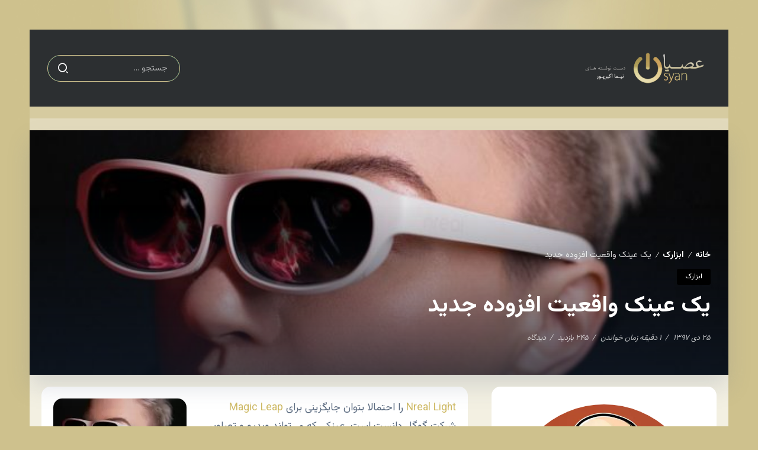

--- FILE ---
content_type: text/html; charset=UTF-8
request_url: https://osyan.net/2019/01/nreal-light/
body_size: 15732
content:
<!DOCTYPE html>
<html dir="rtl" lang="fa-IR" prefix="og: http://ogp.me/ns# fb: http://ogp.me/ns/fb#">
<head>
	<meta charset="UTF-8">
    <meta name="viewport" content="width=device-width, initial-scale=1">
	<link rel="profile" href="https://gmpg.org/xfn/11">
	<script src="https://ajax.googleapis.com/ajax/libs/jquery/1.10.2/jquery.min.js"></script>
	<script src="https://osyan.net/wp-content/themes/raveen-child/persianNumber.js"></script>
	<script type="text/javascript">
		$(document).ready(function(){
		$('*').persiaNumber();
		});
	</script>
	<title>یک عینک واقعیت افزوده جدید &#8211; عصیان</title>
<meta name='robots' content='max-image-preview:large' />
	<style>img:is([sizes="auto" i], [sizes^="auto," i]) { contain-intrinsic-size: 3000px 1500px }</style>
	<link rel='dns-prefetch' href='//fonts.googleapis.com' />
<link rel='dns-prefetch' href='//www.googletagmanager.com' />
<link rel='dns-prefetch' href='//pagead2.googlesyndication.com' />
<link rel='preconnect' href='https://fonts.gstatic.com' crossorigin />
<link rel="alternate" type="application/rss+xml" title="عصیان &raquo; خوراک" href="https://osyan.net/feed/" />
<link rel="alternate" type="application/rss+xml" title="عصیان &raquo; خوراک دیدگاه‌ها" href="https://osyan.net/comments/feed/" />
<link rel="alternate" type="application/rss+xml" title="عصیان &raquo; یک عینک واقعیت افزوده جدید خوراک دیدگاه‌ها" href="https://osyan.net/2019/01/nreal-light/feed/" />
<style id='wp-block-library-theme-inline-css'>
.wp-block-audio :where(figcaption){color:#555;font-size:13px;text-align:center}.is-dark-theme .wp-block-audio :where(figcaption){color:#ffffffa6}.wp-block-audio{margin:0 0 1em}.wp-block-code{border:1px solid #ccc;border-radius:4px;font-family:Menlo,Consolas,monaco,monospace;padding:.8em 1em}.wp-block-embed :where(figcaption){color:#555;font-size:13px;text-align:center}.is-dark-theme .wp-block-embed :where(figcaption){color:#ffffffa6}.wp-block-embed{margin:0 0 1em}.blocks-gallery-caption{color:#555;font-size:13px;text-align:center}.is-dark-theme .blocks-gallery-caption{color:#ffffffa6}:root :where(.wp-block-image figcaption){color:#555;font-size:13px;text-align:center}.is-dark-theme :root :where(.wp-block-image figcaption){color:#ffffffa6}.wp-block-image{margin:0 0 1em}.wp-block-pullquote{border-bottom:4px solid;border-top:4px solid;color:currentColor;margin-bottom:1.75em}.wp-block-pullquote cite,.wp-block-pullquote footer,.wp-block-pullquote__citation{color:currentColor;font-size:.8125em;font-style:normal;text-transform:uppercase}.wp-block-quote{border-left:.25em solid;margin:0 0 1.75em;padding-left:1em}.wp-block-quote cite,.wp-block-quote footer{color:currentColor;font-size:.8125em;font-style:normal;position:relative}.wp-block-quote:where(.has-text-align-right){border-left:none;border-right:.25em solid;padding-left:0;padding-right:1em}.wp-block-quote:where(.has-text-align-center){border:none;padding-left:0}.wp-block-quote.is-large,.wp-block-quote.is-style-large,.wp-block-quote:where(.is-style-plain){border:none}.wp-block-search .wp-block-search__label{font-weight:700}.wp-block-search__button{border:1px solid #ccc;padding:.375em .625em}:where(.wp-block-group.has-background){padding:1.25em 2.375em}.wp-block-separator.has-css-opacity{opacity:.4}.wp-block-separator{border:none;border-bottom:2px solid;margin-left:auto;margin-right:auto}.wp-block-separator.has-alpha-channel-opacity{opacity:1}.wp-block-separator:not(.is-style-wide):not(.is-style-dots){width:100px}.wp-block-separator.has-background:not(.is-style-dots){border-bottom:none;height:1px}.wp-block-separator.has-background:not(.is-style-wide):not(.is-style-dots){height:2px}.wp-block-table{margin:0 0 1em}.wp-block-table td,.wp-block-table th{word-break:normal}.wp-block-table :where(figcaption){color:#555;font-size:13px;text-align:center}.is-dark-theme .wp-block-table :where(figcaption){color:#ffffffa6}.wp-block-video :where(figcaption){color:#555;font-size:13px;text-align:center}.is-dark-theme .wp-block-video :where(figcaption){color:#ffffffa6}.wp-block-video{margin:0 0 1em}:root :where(.wp-block-template-part.has-background){margin-bottom:0;margin-top:0;padding:1.25em 2.375em}
</style>
<style id='classic-theme-styles-inline-css'>
/*! This file is auto-generated */
.wp-block-button__link{color:#fff;background-color:#32373c;border-radius:9999px;box-shadow:none;text-decoration:none;padding:calc(.667em + 2px) calc(1.333em + 2px);font-size:1.125em}.wp-block-file__button{background:#32373c;color:#fff;text-decoration:none}
</style>
<style id='global-styles-inline-css'>
:root{--wp--preset--aspect-ratio--square: 1;--wp--preset--aspect-ratio--4-3: 4/3;--wp--preset--aspect-ratio--3-4: 3/4;--wp--preset--aspect-ratio--3-2: 3/2;--wp--preset--aspect-ratio--2-3: 2/3;--wp--preset--aspect-ratio--16-9: 16/9;--wp--preset--aspect-ratio--9-16: 9/16;--wp--preset--color--black: #000000;--wp--preset--color--cyan-bluish-gray: #abb8c3;--wp--preset--color--white: #ffffff;--wp--preset--color--pale-pink: #f78da7;--wp--preset--color--vivid-red: #cf2e2e;--wp--preset--color--luminous-vivid-orange: #ff6900;--wp--preset--color--luminous-vivid-amber: #fcb900;--wp--preset--color--light-green-cyan: #7bdcb5;--wp--preset--color--vivid-green-cyan: #00d084;--wp--preset--color--pale-cyan-blue: #8ed1fc;--wp--preset--color--vivid-cyan-blue: #0693e3;--wp--preset--color--vivid-purple: #9b51e0;--wp--preset--gradient--vivid-cyan-blue-to-vivid-purple: linear-gradient(135deg,rgba(6,147,227,1) 0%,rgb(155,81,224) 100%);--wp--preset--gradient--light-green-cyan-to-vivid-green-cyan: linear-gradient(135deg,rgb(122,220,180) 0%,rgb(0,208,130) 100%);--wp--preset--gradient--luminous-vivid-amber-to-luminous-vivid-orange: linear-gradient(135deg,rgba(252,185,0,1) 0%,rgba(255,105,0,1) 100%);--wp--preset--gradient--luminous-vivid-orange-to-vivid-red: linear-gradient(135deg,rgba(255,105,0,1) 0%,rgb(207,46,46) 100%);--wp--preset--gradient--very-light-gray-to-cyan-bluish-gray: linear-gradient(135deg,rgb(238,238,238) 0%,rgb(169,184,195) 100%);--wp--preset--gradient--cool-to-warm-spectrum: linear-gradient(135deg,rgb(74,234,220) 0%,rgb(151,120,209) 20%,rgb(207,42,186) 40%,rgb(238,44,130) 60%,rgb(251,105,98) 80%,rgb(254,248,76) 100%);--wp--preset--gradient--blush-light-purple: linear-gradient(135deg,rgb(255,206,236) 0%,rgb(152,150,240) 100%);--wp--preset--gradient--blush-bordeaux: linear-gradient(135deg,rgb(254,205,165) 0%,rgb(254,45,45) 50%,rgb(107,0,62) 100%);--wp--preset--gradient--luminous-dusk: linear-gradient(135deg,rgb(255,203,112) 0%,rgb(199,81,192) 50%,rgb(65,88,208) 100%);--wp--preset--gradient--pale-ocean: linear-gradient(135deg,rgb(255,245,203) 0%,rgb(182,227,212) 50%,rgb(51,167,181) 100%);--wp--preset--gradient--electric-grass: linear-gradient(135deg,rgb(202,248,128) 0%,rgb(113,206,126) 100%);--wp--preset--gradient--midnight: linear-gradient(135deg,rgb(2,3,129) 0%,rgb(40,116,252) 100%);--wp--preset--font-size--small: 13px;--wp--preset--font-size--medium: 20px;--wp--preset--font-size--large: 36px;--wp--preset--font-size--x-large: 42px;--wp--preset--spacing--20: 0.44rem;--wp--preset--spacing--30: 0.67rem;--wp--preset--spacing--40: 1rem;--wp--preset--spacing--50: 1.5rem;--wp--preset--spacing--60: 2.25rem;--wp--preset--spacing--70: 3.38rem;--wp--preset--spacing--80: 5.06rem;--wp--preset--shadow--natural: 6px 6px 9px rgba(0, 0, 0, 0.2);--wp--preset--shadow--deep: 12px 12px 50px rgba(0, 0, 0, 0.4);--wp--preset--shadow--sharp: 6px 6px 0px rgba(0, 0, 0, 0.2);--wp--preset--shadow--outlined: 6px 6px 0px -3px rgba(255, 255, 255, 1), 6px 6px rgba(0, 0, 0, 1);--wp--preset--shadow--crisp: 6px 6px 0px rgba(0, 0, 0, 1);}:where(.is-layout-flex){gap: 0.5em;}:where(.is-layout-grid){gap: 0.5em;}body .is-layout-flex{display: flex;}.is-layout-flex{flex-wrap: wrap;align-items: center;}.is-layout-flex > :is(*, div){margin: 0;}body .is-layout-grid{display: grid;}.is-layout-grid > :is(*, div){margin: 0;}:where(.wp-block-columns.is-layout-flex){gap: 2em;}:where(.wp-block-columns.is-layout-grid){gap: 2em;}:where(.wp-block-post-template.is-layout-flex){gap: 1.25em;}:where(.wp-block-post-template.is-layout-grid){gap: 1.25em;}.has-black-color{color: var(--wp--preset--color--black) !important;}.has-cyan-bluish-gray-color{color: var(--wp--preset--color--cyan-bluish-gray) !important;}.has-white-color{color: var(--wp--preset--color--white) !important;}.has-pale-pink-color{color: var(--wp--preset--color--pale-pink) !important;}.has-vivid-red-color{color: var(--wp--preset--color--vivid-red) !important;}.has-luminous-vivid-orange-color{color: var(--wp--preset--color--luminous-vivid-orange) !important;}.has-luminous-vivid-amber-color{color: var(--wp--preset--color--luminous-vivid-amber) !important;}.has-light-green-cyan-color{color: var(--wp--preset--color--light-green-cyan) !important;}.has-vivid-green-cyan-color{color: var(--wp--preset--color--vivid-green-cyan) !important;}.has-pale-cyan-blue-color{color: var(--wp--preset--color--pale-cyan-blue) !important;}.has-vivid-cyan-blue-color{color: var(--wp--preset--color--vivid-cyan-blue) !important;}.has-vivid-purple-color{color: var(--wp--preset--color--vivid-purple) !important;}.has-black-background-color{background-color: var(--wp--preset--color--black) !important;}.has-cyan-bluish-gray-background-color{background-color: var(--wp--preset--color--cyan-bluish-gray) !important;}.has-white-background-color{background-color: var(--wp--preset--color--white) !important;}.has-pale-pink-background-color{background-color: var(--wp--preset--color--pale-pink) !important;}.has-vivid-red-background-color{background-color: var(--wp--preset--color--vivid-red) !important;}.has-luminous-vivid-orange-background-color{background-color: var(--wp--preset--color--luminous-vivid-orange) !important;}.has-luminous-vivid-amber-background-color{background-color: var(--wp--preset--color--luminous-vivid-amber) !important;}.has-light-green-cyan-background-color{background-color: var(--wp--preset--color--light-green-cyan) !important;}.has-vivid-green-cyan-background-color{background-color: var(--wp--preset--color--vivid-green-cyan) !important;}.has-pale-cyan-blue-background-color{background-color: var(--wp--preset--color--pale-cyan-blue) !important;}.has-vivid-cyan-blue-background-color{background-color: var(--wp--preset--color--vivid-cyan-blue) !important;}.has-vivid-purple-background-color{background-color: var(--wp--preset--color--vivid-purple) !important;}.has-black-border-color{border-color: var(--wp--preset--color--black) !important;}.has-cyan-bluish-gray-border-color{border-color: var(--wp--preset--color--cyan-bluish-gray) !important;}.has-white-border-color{border-color: var(--wp--preset--color--white) !important;}.has-pale-pink-border-color{border-color: var(--wp--preset--color--pale-pink) !important;}.has-vivid-red-border-color{border-color: var(--wp--preset--color--vivid-red) !important;}.has-luminous-vivid-orange-border-color{border-color: var(--wp--preset--color--luminous-vivid-orange) !important;}.has-luminous-vivid-amber-border-color{border-color: var(--wp--preset--color--luminous-vivid-amber) !important;}.has-light-green-cyan-border-color{border-color: var(--wp--preset--color--light-green-cyan) !important;}.has-vivid-green-cyan-border-color{border-color: var(--wp--preset--color--vivid-green-cyan) !important;}.has-pale-cyan-blue-border-color{border-color: var(--wp--preset--color--pale-cyan-blue) !important;}.has-vivid-cyan-blue-border-color{border-color: var(--wp--preset--color--vivid-cyan-blue) !important;}.has-vivid-purple-border-color{border-color: var(--wp--preset--color--vivid-purple) !important;}.has-vivid-cyan-blue-to-vivid-purple-gradient-background{background: var(--wp--preset--gradient--vivid-cyan-blue-to-vivid-purple) !important;}.has-light-green-cyan-to-vivid-green-cyan-gradient-background{background: var(--wp--preset--gradient--light-green-cyan-to-vivid-green-cyan) !important;}.has-luminous-vivid-amber-to-luminous-vivid-orange-gradient-background{background: var(--wp--preset--gradient--luminous-vivid-amber-to-luminous-vivid-orange) !important;}.has-luminous-vivid-orange-to-vivid-red-gradient-background{background: var(--wp--preset--gradient--luminous-vivid-orange-to-vivid-red) !important;}.has-very-light-gray-to-cyan-bluish-gray-gradient-background{background: var(--wp--preset--gradient--very-light-gray-to-cyan-bluish-gray) !important;}.has-cool-to-warm-spectrum-gradient-background{background: var(--wp--preset--gradient--cool-to-warm-spectrum) !important;}.has-blush-light-purple-gradient-background{background: var(--wp--preset--gradient--blush-light-purple) !important;}.has-blush-bordeaux-gradient-background{background: var(--wp--preset--gradient--blush-bordeaux) !important;}.has-luminous-dusk-gradient-background{background: var(--wp--preset--gradient--luminous-dusk) !important;}.has-pale-ocean-gradient-background{background: var(--wp--preset--gradient--pale-ocean) !important;}.has-electric-grass-gradient-background{background: var(--wp--preset--gradient--electric-grass) !important;}.has-midnight-gradient-background{background: var(--wp--preset--gradient--midnight) !important;}.has-small-font-size{font-size: var(--wp--preset--font-size--small) !important;}.has-medium-font-size{font-size: var(--wp--preset--font-size--medium) !important;}.has-large-font-size{font-size: var(--wp--preset--font-size--large) !important;}.has-x-large-font-size{font-size: var(--wp--preset--font-size--x-large) !important;}
:where(.wp-block-post-template.is-layout-flex){gap: 1.25em;}:where(.wp-block-post-template.is-layout-grid){gap: 1.25em;}
:where(.wp-block-columns.is-layout-flex){gap: 2em;}:where(.wp-block-columns.is-layout-grid){gap: 2em;}
:root :where(.wp-block-pullquote){font-size: 1.5em;line-height: 1.6;}
</style>
<link rel='stylesheet' id='wpo_min-header-0-css' href='https://osyan.net/wp-content/cache/wpo-minify/1763221841/assets/wpo-minify-header-917bbe1f.min.css' media='all' />
<script src="https://osyan.net/wp-content/cache/wpo-minify/1763221841/assets/wpo-minify-header-5367068c.min.js" id="wpo_min-header-0-js"></script>
<link rel="https://api.w.org/" href="https://osyan.net/wp-json/" /><link rel="alternate" title="JSON" type="application/json" href="https://osyan.net/wp-json/wp/v2/posts/16920" /><link rel="EditURI" type="application/rsd+xml" title="RSD" href="https://osyan.net/xmlrpc.php?rsd" />
<meta name="generator" content="WordPress 6.8.3" />
<link rel="canonical" href="https://osyan.net/2019/01/nreal-light/" />
<link rel='shortlink' href='https://osyan.net/?p=16920' />
<link rel="alternate" title="oEmbed (JSON)" type="application/json+oembed" href="https://osyan.net/wp-json/oembed/1.0/embed?url=https%3A%2F%2Fosyan.net%2F2019%2F01%2Fnreal-light%2F" />
<link rel="alternate" title="oEmbed (XML)" type="text/xml+oembed" href="https://osyan.net/wp-json/oembed/1.0/embed?url=https%3A%2F%2Fosyan.net%2F2019%2F01%2Fnreal-light%2F&#038;format=xml" />
<meta name="generator" content="Redux 4.5.7" /><meta name="generator" content="Site Kit by Google 1.170.0" />
<!-- Google AdSense meta tags added by Site Kit -->
<meta name="google-adsense-platform-account" content="ca-host-pub-2644536267352236">
<meta name="google-adsense-platform-domain" content="sitekit.withgoogle.com">
<!-- End Google AdSense meta tags added by Site Kit -->
<meta name="generator" content="Elementor 3.28.1; features: additional_custom_breakpoints, e_local_google_fonts; settings: css_print_method-external, google_font-enabled, font_display-swap">
			<style>
				.e-con.e-parent:nth-of-type(n+4):not(.e-lazyloaded):not(.e-no-lazyload),
				.e-con.e-parent:nth-of-type(n+4):not(.e-lazyloaded):not(.e-no-lazyload) * {
					background-image: none !important;
				}
				@media screen and (max-height: 1024px) {
					.e-con.e-parent:nth-of-type(n+3):not(.e-lazyloaded):not(.e-no-lazyload),
					.e-con.e-parent:nth-of-type(n+3):not(.e-lazyloaded):not(.e-no-lazyload) * {
						background-image: none !important;
					}
				}
				@media screen and (max-height: 640px) {
					.e-con.e-parent:nth-of-type(n+2):not(.e-lazyloaded):not(.e-no-lazyload),
					.e-con.e-parent:nth-of-type(n+2):not(.e-lazyloaded):not(.e-no-lazyload) * {
						background-image: none !important;
					}
				}
			</style>
			
<!-- Google Tag Manager snippet added by Site Kit -->
<script>
			( function( w, d, s, l, i ) {
				w[l] = w[l] || [];
				w[l].push( {'gtm.start': new Date().getTime(), event: 'gtm.js'} );
				var f = d.getElementsByTagName( s )[0],
					j = d.createElement( s ), dl = l != 'dataLayer' ? '&l=' + l : '';
				j.async = true;
				j.src = 'https://www.googletagmanager.com/gtm.js?id=' + i + dl;
				f.parentNode.insertBefore( j, f );
			} )( window, document, 'script', 'dataLayer', 'GTM-ND9G46K9' );
			
</script>

<!-- End Google Tag Manager snippet added by Site Kit -->

<!-- Google AdSense snippet added by Site Kit -->
<script async src="https://pagead2.googlesyndication.com/pagead/js/adsbygoogle.js?client=ca-pub-5533969533144685&amp;host=ca-host-pub-2644536267352236" crossorigin="anonymous"></script>

<!-- End Google AdSense snippet added by Site Kit -->
<link rel="icon" href="https://osyan.net/wp-content/uploads/2023/10/cropped-icon-32x32.png" sizes="32x32" />
<link rel="icon" href="https://osyan.net/wp-content/uploads/2023/10/cropped-icon-192x192.png" sizes="192x192" />
<link rel="apple-touch-icon" href="https://osyan.net/wp-content/uploads/2023/10/cropped-icon-180x180.png" />
<meta name="msapplication-TileImage" content="https://osyan.net/wp-content/uploads/2023/10/cropped-icon-270x270.png" />
		<style id="wp-custom-css">
			#site-footer {
  margin-top: 0;
}

.single-content {
  padding-bottom: 0; 
}

.error404 .main-wrapper {
	background-color: #cec18d40;
}

/* Home */

.home .page-content-wrapper {
  padding: 20px 0 0 !important;
  background-color: #cec18d40;  
}

.home .page-content-wrapper > .content-container {
  background-color: #fff;
  padding-top: 20px;
}

.home .main-wrapper .content-wrapper .container .row {
  display: none !important;
}

.home .page-content-wrapper .content-container {
  padding: 0 !important; 
}

/* Archive & Search */

#archives-dropdown-REPLACE_TO_ID, #cat {
	min-width: 100%;
}

.archive .col-12 {
  padding-left:20px;
	padding-right:20px;
  background-color: #cec18d40;
}

.archive .blog-archive-title {
  background-color: #fff;
  margin-bottom: 0;
}

.search .col-12 {
  padding-left:20px;
	padding-right:20px;
  background-color: #cec18d40;
}

.search .blog-archive-title {
  background-color: #fff;
  margin-bottom: 0;
}

/* Single Post */  

.single-post .single-hero {
  margin-bottom: 0;
}

.single-post .single-hero .content-container {
    padding-left: 20px;
    padding-right: 20px;
}

.single-post .page-content-wrapper .sidebar-container,
.single-post .page-content-wrapper .content-container {
  padding: 20px !important; 
  background-color: #cec18d40;
  margin-bottom: 0;
}

.single-post .page-content-wrapper .content-container .single-content, 
.single-post .page-content-wrapper .content-container .comments-container {
  background-color: #fff;
  padding: 20px !important;
  border-radius: 15px;
}

.single-post .page-content-wrapper .content-container .comments-container {
  margin-top: 20px; 
}

.single-post .rivax-sticky-column {
  border-radius: 15px;
}

.single-post .single-hero-layout-6 .single-hero-title {
  margin-top: -150px;
}

.single-post .related-posts ul {
    display: flex !important;
    flex-wrap: wrap; 
    justify-content: center;
}

.single-post .related-posts li {
    width: 150px;
    height: 150px;
}

.single-post .crp_related{
	padding: 20px;
	background-color: #FFF;
	border-radius: 15px;
}

.single-post .crp_related ul {
    display: flex !important;
    flex-wrap: wrap; 
    justify-content: center;
}

.single-post .crp_related li {
    width: 150px;
    height: 150px;
}

.single-post .page-content-wrapper .content-container .comments-container {
	margin-top: 0px;
}

/* Typography */

.single-post .single-content p a:not(.button) {
  background: none;
}		</style>
		
<!-- START - Open Graph and Twitter Card Tags 3.3.7 -->
 <!-- Facebook Open Graph -->
  <meta property="og:locale" content="fa_IR"/>
  <meta property="og:site_name" content="عصیان"/>
  <meta property="og:title" content="یک عینک واقعیت افزوده جدید"/>
  <meta property="og:url" content="https://osyan.net/2019/01/nreal-light/"/>
  <meta property="og:type" content="article"/>
  <meta property="og:description" content="Nreal Light را احتمالا بتوان جایگزینی برای Magic Leap شرکت گوگل دانست است. عینکی که می‌تواند ویدیو و تصاویر را روی دنیای واقعی قرار دهد.
این عینک با یک کابل به یک پردازنده اسنپدراگون ۸۴۵ متصل شده است، این پردازشگر همان نیرویی است که مغز متفکر گوشی سامسونگ نوت ۹ به شمار می‌رود. زاویه دید ۵۲ درجه‌ای"/>
  <meta property="og:image" content="https://osyan.net/wp-content/uploads/2024/01/nreal_light.jpg"/>
  <meta property="og:image:url" content="https://osyan.net/wp-content/uploads/2024/01/nreal_light.jpg"/>
  <meta property="og:image:secure_url" content="https://osyan.net/wp-content/uploads/2024/01/nreal_light.jpg"/>
 <!-- Google+ / Schema.org -->
 <!-- Twitter Cards -->
  <meta name="twitter:title" content="یک عینک واقعیت افزوده جدید"/>
  <meta name="twitter:url" content="https://osyan.net/2019/01/nreal-light/"/>
  <meta name="twitter:description" content="Nreal Light را احتمالا بتوان جایگزینی برای Magic Leap شرکت گوگل دانست است. عینکی که می‌تواند ویدیو و تصاویر را روی دنیای واقعی قرار دهد.
این عینک با یک کابل به یک پردازنده اسنپدراگون ۸۴۵ متصل شده است، این پردازشگر همان نیرویی است که مغز متفکر گوشی سامسونگ نوت ۹ به شمار می‌رود. زاویه دید ۵۲ درجه‌ای"/>
  <meta name="twitter:image" content="https://osyan.net/wp-content/uploads/2024/01/nreal_light.jpg"/>
  <meta name="twitter:card" content="summary_large_image"/>
 <!-- SEO -->
 <!-- Misc. tags -->
 <!-- is_singular -->
<!-- END - Open Graph and Twitter Card Tags 3.3.7 -->
	
</head>

<body class="rtl wp-singular post-template-default single single-post postid-16920 single-format-standard wp-custom-logo wp-embed-responsive wp-theme-raveen wp-child-theme-raveen-child rivax-smooth-scroll elementor-default elementor-kit-6808">
		<!-- Google Tag Manager (noscript) snippet added by Site Kit -->
		<noscript>
			<iframe src="https://www.googletagmanager.com/ns.html?id=GTM-ND9G46K9" height="0" width="0" style="display:none;visibility:hidden"></iframe>
		</noscript>
		<!-- End Google Tag Manager (noscript) snippet added by Site Kit -->
		
<div id="site">
    <div id="site-inner">
            <div class="site-preloader">
        <div class="preloader-inner">
            <div><span></span></div>
            <div><span></span></div>
            <div><span></span></div>
        </div>
    </div>
                <header id="site-header">
		<div data-elementor-type="wp-post" data-elementor-id="6957" class="elementor elementor-6957">
				<div class="elementor-element elementor-element-025a3c2 e-flex e-con-boxed e-con e-parent" data-id="025a3c2" data-element_type="container" data-settings="{&quot;background_background&quot;:&quot;classic&quot;}">
					<div class="e-con-inner">
		<div class="elementor-element elementor-element-8288b7d e-flex e-con-boxed elementor-invisible e-con e-child" data-id="8288b7d" data-element_type="container" data-settings="{&quot;background_background&quot;:&quot;classic&quot;,&quot;animation&quot;:&quot;slideInDown&quot;}">
					<div class="e-con-inner">
		<div class="elementor-element elementor-element-bb60cd2 e-con-full e-flex e-con e-child" data-id="bb60cd2" data-element_type="container">
				<div class="elementor-element elementor-element-495bc4e elementor-widget__width-initial elementor-widget rivax-site-logo-widget" data-id="495bc4e" data-element_type="widget" data-widget_type="rivax-site-logo.default">
				<div class="elementor-widget-container">
					
<div class="rivax-logo">

        <a rel="home" href="https://osyan.net/" title="عصیان">

                    <picture class="rivax-logo-image dark-logo">
                
                
                <img src="https://demo.rivaxstudio.com/raveen/personal/wp-content/uploads/2023/06/logo-white.svg" alt="عصیان" width="" height="">
            </picture>
        
        <picture class="rivax-logo-image">
            
            
            <img src="https://osyan.net/wp-content/uploads/2023/06/Logo-1.png" alt="عصیان" width="400" height="104">
        </picture>
    </a>
    

    </div>				</div>
				</div>
				</div>
		<div class="elementor-element elementor-element-76c0810 e-con-full e-flex e-con e-child" data-id="76c0810" data-element_type="container">
				</div>
		<div class="elementor-element elementor-element-a3dd573 e-con-full e-flex e-con e-child" data-id="a3dd573" data-element_type="container">
				<div class="elementor-element elementor-element-647a4f6 elementor-widget rivax-search-widget" data-id="647a4f6" data-element_type="widget" data-widget_type="rivax-search.default">
				<div class="elementor-widget-container">
					<div class="inline-search-form-wrapper">
    <form action="https://osyan.net/" method="get" class="inline-search-form">
        <input type="text" name="s" value="" class="search-field" placeholder="جستجو ..." aria-label="Search" required>
        <button type="submit" class="submit" aria-label="Submit">
                        <i class="ri-search-2-line"></i>        </button>
    </form>
</div>
				</div>
				</div>
				</div>
					</div>
				</div>
					</div>
				</div>
		<div class="elementor-element elementor-element-ed2d307 e-flex e-con-boxed e-con e-parent" data-id="ed2d307" data-element_type="container" data-settings="{&quot;background_background&quot;:&quot;classic&quot;}">
					<div class="e-con-inner">
					</div>
				</div>
		<div class="elementor-element elementor-element-6ca57e4 e-flex e-con-boxed e-con e-parent" data-id="6ca57e4" data-element_type="container" data-settings="{&quot;background_background&quot;:&quot;classic&quot;}">
					<div class="e-con-inner">
					</div>
				</div>
				</div>
		</header>

	<main class="main-wrapper">
        <div class="single-post-wrapper">
                                        <div class="single-hero"><div class="single-hero-layout-6" style="background-image: url(https://osyan.net/wp-content/uploads/2024/01/nreal_light.jpg);">
    <div class="single-hero-layout-6-overlay"></div>
    <div class="container">
        <div class="row">
            <div class="col-12">
                <div class="content-container">
                    <div class="single-hero-title">
    <nav class="rivax-breadcrumb" id="breadcrumb"><a href="https://osyan.net/">خانه</a><em class="delimiter">&#47;</em><a href="https://osyan.net/category/widget/">ابزارک</a><em class="delimiter">&#47;</em><span class="current">یک عینک واقعیت افزوده جدید</span></nav><script type="application/ld+json">{"@context":"http:\/\/schema.org","@type":"BreadcrumbList","@id":"#Breadcrumb","itemListElement":[{"@type":"ListItem","position":1,"item":{"name":"\u062e\u0627\u0646\u0647","@id":"https:\/\/osyan.net\/"}},{"@type":"ListItem","position":2,"item":{"name":"\u0627\u0628\u0632\u0627\u0631\u06a9","@id":"https:\/\/osyan.net\/category\/widget\/"}}]}</script>	        <div class="category">
			<a class="term-id-11" href="https://osyan.net/category/widget/" title="ابزارک"><span>ابزارک</span></a>        </div>
	
            <h1 class="title">یک عینک واقعیت افزوده جدید</h1>
    
    <div class="meta">
        
        <div class="meta-details">
            
                            <div class="meta-item date">
                    <span>۲۵ دی ۱۳۹۷</span>
                </div>
            
            
                            <div class="meta-item reading-time">
                <span>
                ۱ دقیقه زمان خواندن                </span>
                </div>
            
                            <div class="meta-item views">
                    <span>245 بازدید</span>
                </div>
            
                            <div class="meta-item comments">
                    <a href="#comments">
                                                <span>دیدگاه</span>
                    </a>
                </div>
                    </div>
    </div>
</div>
                </div>
            </div>
        </div>
    </div>
</div>

</div>                <div class="content-wrapper">
                    <div class="container">
                        <div class="page-content-wrapper sidebar-right">
                            <div class="content-container">
                                <article id="post-16920" class="single-content post-16920 post type-post status-publish format-standard has-post-thumbnail hentry category-widget tag-2736 tag-2728 tag-2737" >
                                    <p><a href="https://osyan.net/wp-content/uploads/2024/01/nreal_light.jpg"><img decoding="async" class="alignleft size-medium wp-image-16921" src="https://osyan.net/wp-content/uploads/2024/01/nreal_light-225x127.jpg.webp" alt="" width="225" height="127" srcset="https://osyan.net/wp-content/uploads/2024/01/nreal_light-225x127.jpg.webp 225w, https://osyan.net/wp-content/uploads/2024/01/nreal_light-450x253.jpg.webp 450w, https://osyan.net/wp-content/uploads/2024/01/nreal_light-550x309.jpg.webp 550w, https://osyan.net/wp-content/uploads/2024/01/nreal_light.jpg.webp 624w" sizes="(max-width: 225px) 100vw, 225px" /></a><a href="https://www.nreal.ai/" target="_blank" rel="noopener">Nreal Light</a> را احتمالا بتوان جایگزینی برای <a href="https://www.nreal.ai/" target="_blank" rel="noopener">Magic Leap</a> شرکت گوگل دانست است. عینکی که می‌تواند ویدیو و تصاویر را روی دنیای واقعی قرار دهد.<br />
این عینک با یک کابل به یک پردازنده اسنپدراگون ۸۴۵ متصل شده است، این پردازشگر همان نیرویی است که مغز متفکر گوشی سامسونگ نوت ۹ به شمار می‌رود. زاویه دید ۵۲ درجه‌ای این عینک، در حال حاضر به راحتی رقبا را به عقب می‌راند. قاب این عینک مجهز به میکروفون دوگانه و یک جفت بلندگو است تا به راحتی با کاربر ارتباط برقرار کند. هنوز قیمتی برای این محصول اعلام نشده اما انتظار می‌رود که در اواخر تابستان و یا اوایل پاییز سال جاری عرضه شود.</p>
                                                                            <div class="clear"></div>
    <div class="single-post-tags">
    <h4>برچسب‌ها</h4>
    <a href="https://osyan.net/tag/%d8%a7%d9%86%d8%b1%db%8c%d9%84/" rel="tag">ان‌ریل</a><a href="https://osyan.net/tag/%d8%b9%db%8c%d9%86%da%a9-%d9%87%d9%88%d8%b4%d9%85%d9%86%d8%af/" rel="tag">عینک هوشمند</a><a href="https://osyan.net/tag/%d9%88%d8%a7%d9%82%d8%b9%db%8c%d8%aa-%d8%a7%d9%81%d8%b2%d9%88%d8%af%d9%87/" rel="tag">واقعیت افزوده</a>    </div>
                                    </article>
								<div class="crp_related     crp-thumbs-grid"><h4>مطالب مرتبط:</h4><ul><li><a href="https://osyan.net/2019/06/oppo-reno-front-camera/"     class="crp_link post-17276"><figure><img width="150" height="150" src="https://osyan.net/wp-content/uploads/2024/02/oppo-150x150.jpg.webp" class="crp_featured crp_thumb crp_thumbnail" alt="oppo" style="" title="تلاش برای پنهان کردن دوربین جلوی گوشی" decoding="async" srcset="https://osyan.net/wp-content/uploads/2024/02/oppo-150x150.jpg.webp 150w, https://osyan.net/wp-content/uploads/2024/02/oppo-60x60.jpg.webp 60w, https://osyan.net/wp-content/uploads/2024/02/oppo-550x550.jpg.webp 550w" sizes="(max-width: 150px) 100vw, 150px" /></figure><span class="crp_title">تلاش برای پنهان کردن دوربین جلوی گوشی</span></a></li><li><a href="https://osyan.net/2019/05/ipod-for-20k-dollars/"     class="crp_link post-17254"><figure><img width="150" height="150" src="https://osyan.net/wp-content/uploads/2024/02/0_Screen-Shot-2019-05-10-at-110802-150x150.png.webp" class="crp_featured crp_thumb crp_thumbnail" alt="0_Screen-Shot-2019-05-10-at-110802" style="" title="آی‌پاد عتیقه ۲۰ هزار دلاری" decoding="async" srcset="https://osyan.net/wp-content/uploads/2024/02/0_Screen-Shot-2019-05-10-at-110802-150x150.png.webp 150w, https://osyan.net/wp-content/uploads/2024/02/0_Screen-Shot-2019-05-10-at-110802-60x60.png.webp 60w" sizes="(max-width: 150px) 100vw, 150px" /></figure><span class="crp_title">آی‌پاد عتیقه ۲۰ هزار دلاری</span></a></li><li><a href="https://osyan.net/2019/05/samsung-sero-tv/"     class="crp_link post-17242"><figure><img width="150" height="150" src="https://osyan.net/wp-content/uploads/2024/02/samsung-sero-150x150.jpg.webp" class="crp_featured crp_thumb crp_thumbnail" alt="samsung sero" style="" title="تلویزیون عمودی سامسونگ" decoding="async" srcset="https://osyan.net/wp-content/uploads/2024/02/samsung-sero-150x150.jpg.webp 150w, https://osyan.net/wp-content/uploads/2024/02/samsung-sero-60x60.jpg.webp 60w" sizes="(max-width: 150px) 100vw, 150px" /></figure><span class="crp_title">تلویزیون عمودی سامسونگ</span></a></li><li><a href="https://osyan.net/2019/04/privoro-safecase/"     class="crp_link post-17229"><figure><img width="150" height="150" src="https://osyan.net/wp-content/uploads/2024/02/privoro-150x150.jpg.webp" class="crp_featured crp_thumb crp_thumbnail" alt="privoro" style="" title="قابی پارازیت‌زا برای امنیت گوشی" decoding="async" srcset="https://osyan.net/wp-content/uploads/2024/02/privoro-150x150.jpg.webp 150w, https://osyan.net/wp-content/uploads/2024/02/privoro-60x60.jpg.webp 60w" sizes="(max-width: 150px) 100vw, 150px" /></figure><span class="crp_title">قابی پارازیت‌زا برای امنیت گوشی</span></a></li></ul><div class="crp_clear"></div></div>                                    <div class="single-share-box-container">
                <p class="title">اگر این مطلب را پسندیدید، لطفا آن را هم‌رسانی کنید!</p>
        <div class="single-share-box">
                            <a class="facebook" rel="nofollow" href="https://www.facebook.com/sharer/sharer.php?u=https://osyan.net/2019/01/nreal-light/" target="_blank"><i class="ri-facebook-fill"></i></a>
                                        <a class="twitter" rel="nofollow"  href="https://twitter.com/intent/tweet?text=%DB%8C%DA%A9+%D8%B9%DB%8C%D9%86%DA%A9+%D9%88%D8%A7%D9%82%D8%B9%DB%8C%D8%AA+%D8%A7%D9%81%D8%B2%D9%88%D8%AF%D9%87+%D8%AC%D8%AF%DB%8C%D8%AF&url=https://osyan.net/2019/01/nreal-light/" target="_blank"><i class="ri-twitter-x-line"></i></a>
                                        <a class="linkedin" rel="nofollow" href="https://www.linkedin.com/shareArticle?mini=true&url=https://osyan.net/2019/01/nreal-light/&title=%DB%8C%DA%A9+%D8%B9%DB%8C%D9%86%DA%A9+%D9%88%D8%A7%D9%82%D8%B9%DB%8C%D8%AA+%D8%A7%D9%81%D8%B2%D9%88%D8%AF%D9%87+%D8%AC%D8%AF%DB%8C%D8%AF" target="_blank"><i class="ri-linkedin-fill"></i></a>
                                        <a class="pinterest" rel="nofollow"  href="https://pinterest.com/pin/create/link/?url=https://osyan.net/2019/01/nreal-light/&media=https://osyan.net/wp-content/uploads/2024/01/nreal_light.jpg&description=%DB%8C%DA%A9+%D8%B9%DB%8C%D9%86%DA%A9+%D9%88%D8%A7%D9%82%D8%B9%DB%8C%D8%AA+%D8%A7%D9%81%D8%B2%D9%88%D8%AF%D9%87+%D8%AC%D8%AF%DB%8C%D8%AF" target="_blank"><i class="ri-pinterest-fill"></i></a>
                                        <a class="telegram" rel="nofollow" href="https://t.me/share/?url=https://osyan.net/2019/01/nreal-light/&text=%DB%8C%DA%A9+%D8%B9%DB%8C%D9%86%DA%A9+%D9%88%D8%A7%D9%82%D8%B9%DB%8C%D8%AA+%D8%A7%D9%81%D8%B2%D9%88%D8%AF%D9%87+%D8%AC%D8%AF%DB%8C%D8%AF" target="_blank"><i class="ri-telegram-fill"></i></a>
                                        <a class="email" rel="nofollow" href="/cdn-cgi/l/email-protection#[base64]" target="_blank"><i class="ri-mail-line"></i></a>
                                        <a class="whatsapp" rel="nofollow" href="https://api.whatsapp.com/send?text=https://osyan.net/2019/01/nreal-light/" target="_blank"><i class="ri-whatsapp-line"></i></a>
                        <div class="single-share-box-cover">هم‌رسانی</div>
        </div>
    </div>
                                                                                                    
<div class="comments-container" id="comments">

    <div class="comments-area">
        <h4 class="comments-title">
        بدون دیدگاه! نخستین کسی باشید که دیدگاهی می‌نویسد.        </h4><!-- .comments-title -->

        <ol class="comment-list">
                    </ol><!-- .comment-list -->
        
        

        	<div id="respond" class="comment-respond">
		<h3 id="reply-title" class="comment-reply-title">دیدگاهتان را بنویسید <small><a rel="nofollow" id="cancel-comment-reply-link" href="/2019/01/nreal-light/#respond" style="display:none;">لغو پاسخ</a></small></h3><form action="https://osyan.net/wp-comments-post.php" method="post" id="commentform" class="comment-form"><p class="comment-notes"><span id="email-notes">نشانی ایمیل شما منتشر نخواهد شد.</span> <span class="required-field-message">بخش‌های موردنیاز علامت‌گذاری شده‌اند <span class="required">*</span></span></p><textarea id="comment" name="comment" rows="8" class="form-textarea" placeholder="دیدگاه" required></textarea><input class="form-author" id="author" name="author" type="text" size="30" maxlength="245" placeholder="نام *" value=""  required>
<input class="form-email" id="email" name="email" type="email" size="30" maxlength="200" placeholder="ایمیل *" value=""  required>
<input class="form-website" id="url" name="url" type="url" size="30" maxlength="200" placeholder="وب‌سایت" value="" >
<p class="comment-form-cookies-consent"><input id="wp-comment-cookies-consent" name="wp-comment-cookies-consent" type="checkbox" value="yes" /> <label for="wp-comment-cookies-consent">ذخیره نام، ایمیل و وبسایت من در مرورگر برای زمانی که دوباره دیدگاهی می‌نویسم.</label></p>
<p class="form-submit"><input name="submit" type="submit" id="submit" class="submit" value="فرستادن دیدگاه" /> <input type='hidden' name='comment_post_ID' value='16920' id='comment_post_ID' />
<input type='hidden' name='comment_parent' id='comment_parent' value='0' />
</p><p style="display: none;"><input type="hidden" id="akismet_comment_nonce" name="akismet_comment_nonce" value="76e284270b" /></p><p style="display: none !important;" class="akismet-fields-container" data-prefix="ak_"><label>&#916;<textarea name="ak_hp_textarea" cols="45" rows="8" maxlength="100"></textarea></label><input type="hidden" id="ak_js_1" name="ak_js" value="139"/><script data-cfasync="false" src="/cdn-cgi/scripts/5c5dd728/cloudflare-static/email-decode.min.js"></script><script>document.getElementById( "ak_js_1" ).setAttribute( "value", ( new Date() ).getTime() );</script></p></form>	</div><!-- #respond -->
	    </div>
</div>
                            </div>
                                                            <aside class="sidebar-container sticky">
                                    <div class="sidebar-container-inner elementor-sidebar">
    		<div data-elementor-type="wp-post" data-elementor-id="6964" class="elementor elementor-6964">
				<div class="rivax-sticky-column elementor-element elementor-element-2e224ed e-flex e-con-boxed e-con e-parent" data-id="2e224ed" data-element_type="container" data-settings="{&quot;background_background&quot;:&quot;classic&quot;,&quot;animation&quot;:&quot;none&quot;}">
					<div class="e-con-inner">
		<div class="elementor-element elementor-element-2a9adcd e-con-full e-flex e-con e-child" data-id="2a9adcd" data-element_type="container">
				<div class="elementor-element elementor-element-6d08185 elementor-widget elementor-widget-image" data-id="6d08185" data-element_type="widget" data-settings="{&quot;_animation&quot;:&quot;none&quot;}" data-widget_type="image.default">
				<div class="elementor-widget-container">
																<a href="#">
							<img width="550" height="550" src="https://osyan.net/wp-content/uploads/2023/07/nima-550x550.jpg.webp" class="attachment-rivax-small-masonry size-rivax-small-masonry wp-image-7396" alt="" srcset="https://osyan.net/wp-content/uploads/2023/07/nima-550x550.jpg.webp 550w, https://osyan.net/wp-content/uploads/2023/07/nima-225x225.jpg.webp 225w, https://osyan.net/wp-content/uploads/2023/07/nima-450x450.jpg.webp 450w, https://osyan.net/wp-content/uploads/2023/07/nima-60x60.jpg.webp 60w, https://osyan.net/wp-content/uploads/2023/07/nima-768x768.jpg.webp 768w, https://osyan.net/wp-content/uploads/2023/07/nima-800x800.jpg.webp 800w, https://osyan.net/wp-content/uploads/2023/07/nima.jpg.webp 1024w" sizes="(max-width: 550px) 100vw, 550px" />								</a>
															</div>
				</div>
				<div class="elementor-element elementor-element-87db258 elementor-widget-divider--view-line elementor-widget elementor-widget-divider" data-id="87db258" data-element_type="widget" data-widget_type="divider.default">
				<div class="elementor-widget-container">
							<div class="elementor-divider">
			<span class="elementor-divider-separator">
						</span>
		</div>
						</div>
				</div>
				<div class="elementor-element elementor-element-6640dbe elementor-widget elementor-widget-wp-widget-archives" data-id="6640dbe" data-element_type="widget" data-widget_type="wp-widget-archives.default">
				<div class="elementor-widget-container">
					<h5>بایگانی‌ها</h5>		<label class="screen-reader-text" for="archives-dropdown-REPLACE_TO_ID">بایگانی‌ها</label>
		<select id="archives-dropdown-REPLACE_TO_ID" name="archive-dropdown">
			
			<option value="">انتخاب ماه</option>
				<option value='https://osyan.net/2024/03/'> مارس 2024 &nbsp;(2)</option>
	<option value='https://osyan.net/2024/01/'> ژانویه 2024 &nbsp;(2)</option>
	<option value='https://osyan.net/2023/12/'> دسامبر 2023 &nbsp;(1)</option>
	<option value='https://osyan.net/2023/11/'> نوامبر 2023 &nbsp;(3)</option>
	<option value='https://osyan.net/2022/12/'> دسامبر 2022 &nbsp;(1)</option>
	<option value='https://osyan.net/2022/11/'> نوامبر 2022 &nbsp;(2)</option>
	<option value='https://osyan.net/2022/10/'> اکتبر 2022 &nbsp;(1)</option>
	<option value='https://osyan.net/2019/06/'> ژوئن 2019 &nbsp;(4)</option>
	<option value='https://osyan.net/2019/05/'> می 2019 &nbsp;(15)</option>
	<option value='https://osyan.net/2019/04/'> آوریل 2019 &nbsp;(18)</option>
	<option value='https://osyan.net/2019/03/'> مارس 2019 &nbsp;(17)</option>
	<option value='https://osyan.net/2019/02/'> فوریه 2019 &nbsp;(20)</option>
	<option value='https://osyan.net/2019/01/'> ژانویه 2019 &nbsp;(22)</option>
	<option value='https://osyan.net/2018/12/'> دسامبر 2018 &nbsp;(22)</option>
	<option value='https://osyan.net/2018/11/'> نوامبر 2018 &nbsp;(18)</option>
	<option value='https://osyan.net/2018/10/'> اکتبر 2018 &nbsp;(14)</option>
	<option value='https://osyan.net/2018/08/'> آگوست 2018 &nbsp;(1)</option>
	<option value='https://osyan.net/2018/01/'> ژانویه 2018 &nbsp;(1)</option>
	<option value='https://osyan.net/2017/09/'> سپتامبر 2017 &nbsp;(1)</option>
	<option value='https://osyan.net/2017/08/'> آگوست 2017 &nbsp;(1)</option>
	<option value='https://osyan.net/2017/05/'> می 2017 &nbsp;(1)</option>
	<option value='https://osyan.net/2016/12/'> دسامبر 2016 &nbsp;(1)</option>
	<option value='https://osyan.net/2016/04/'> آوریل 2016 &nbsp;(1)</option>
	<option value='https://osyan.net/2016/01/'> ژانویه 2016 &nbsp;(1)</option>
	<option value='https://osyan.net/2015/07/'> جولای 2015 &nbsp;(1)</option>
	<option value='https://osyan.net/2015/04/'> آوریل 2015 &nbsp;(1)</option>
	<option value='https://osyan.net/2015/02/'> فوریه 2015 &nbsp;(2)</option>
	<option value='https://osyan.net/2015/01/'> ژانویه 2015 &nbsp;(2)</option>
	<option value='https://osyan.net/2014/12/'> دسامبر 2014 &nbsp;(3)</option>
	<option value='https://osyan.net/2014/11/'> نوامبر 2014 &nbsp;(1)</option>
	<option value='https://osyan.net/2014/10/'> اکتبر 2014 &nbsp;(2)</option>
	<option value='https://osyan.net/2014/09/'> سپتامبر 2014 &nbsp;(1)</option>
	<option value='https://osyan.net/2014/08/'> آگوست 2014 &nbsp;(5)</option>
	<option value='https://osyan.net/2014/07/'> جولای 2014 &nbsp;(4)</option>
	<option value='https://osyan.net/2014/06/'> ژوئن 2014 &nbsp;(1)</option>
	<option value='https://osyan.net/2014/05/'> می 2014 &nbsp;(5)</option>
	<option value='https://osyan.net/2014/04/'> آوریل 2014 &nbsp;(4)</option>
	<option value='https://osyan.net/2014/03/'> مارس 2014 &nbsp;(2)</option>
	<option value='https://osyan.net/2014/02/'> فوریه 2014 &nbsp;(1)</option>
	<option value='https://osyan.net/2014/01/'> ژانویه 2014 &nbsp;(2)</option>
	<option value='https://osyan.net/2013/12/'> دسامبر 2013 &nbsp;(1)</option>
	<option value='https://osyan.net/2013/11/'> نوامبر 2013 &nbsp;(1)</option>
	<option value='https://osyan.net/2013/10/'> اکتبر 2013 &nbsp;(2)</option>
	<option value='https://osyan.net/2013/09/'> سپتامبر 2013 &nbsp;(3)</option>
	<option value='https://osyan.net/2013/08/'> آگوست 2013 &nbsp;(1)</option>
	<option value='https://osyan.net/2013/07/'> جولای 2013 &nbsp;(7)</option>
	<option value='https://osyan.net/2013/06/'> ژوئن 2013 &nbsp;(4)</option>
	<option value='https://osyan.net/2013/05/'> می 2013 &nbsp;(2)</option>
	<option value='https://osyan.net/2013/04/'> آوریل 2013 &nbsp;(2)</option>
	<option value='https://osyan.net/2013/03/'> مارس 2013 &nbsp;(7)</option>
	<option value='https://osyan.net/2013/02/'> فوریه 2013 &nbsp;(5)</option>
	<option value='https://osyan.net/2013/01/'> ژانویه 2013 &nbsp;(5)</option>
	<option value='https://osyan.net/2012/12/'> دسامبر 2012 &nbsp;(5)</option>
	<option value='https://osyan.net/2012/11/'> نوامبر 2012 &nbsp;(8)</option>
	<option value='https://osyan.net/2012/10/'> اکتبر 2012 &nbsp;(4)</option>
	<option value='https://osyan.net/2012/09/'> سپتامبر 2012 &nbsp;(6)</option>
	<option value='https://osyan.net/2012/08/'> آگوست 2012 &nbsp;(5)</option>
	<option value='https://osyan.net/2012/07/'> جولای 2012 &nbsp;(7)</option>
	<option value='https://osyan.net/2012/06/'> ژوئن 2012 &nbsp;(9)</option>
	<option value='https://osyan.net/2012/05/'> می 2012 &nbsp;(13)</option>
	<option value='https://osyan.net/2012/04/'> آوریل 2012 &nbsp;(4)</option>
	<option value='https://osyan.net/2012/03/'> مارس 2012 &nbsp;(5)</option>
	<option value='https://osyan.net/2012/02/'> فوریه 2012 &nbsp;(7)</option>
	<option value='https://osyan.net/2012/01/'> ژانویه 2012 &nbsp;(10)</option>
	<option value='https://osyan.net/2011/12/'> دسامبر 2011 &nbsp;(12)</option>
	<option value='https://osyan.net/2011/11/'> نوامبر 2011 &nbsp;(11)</option>
	<option value='https://osyan.net/2011/10/'> اکتبر 2011 &nbsp;(16)</option>
	<option value='https://osyan.net/2011/09/'> سپتامبر 2011 &nbsp;(29)</option>
	<option value='https://osyan.net/2011/08/'> آگوست 2011 &nbsp;(27)</option>
	<option value='https://osyan.net/2011/07/'> جولای 2011 &nbsp;(24)</option>
	<option value='https://osyan.net/2011/06/'> ژوئن 2011 &nbsp;(29)</option>
	<option value='https://osyan.net/2011/05/'> می 2011 &nbsp;(38)</option>
	<option value='https://osyan.net/2011/04/'> آوریل 2011 &nbsp;(33)</option>
	<option value='https://osyan.net/2011/03/'> مارس 2011 &nbsp;(19)</option>
	<option value='https://osyan.net/2011/02/'> فوریه 2011 &nbsp;(2)</option>
	<option value='https://osyan.net/2011/01/'> ژانویه 2011 &nbsp;(5)</option>
	<option value='https://osyan.net/2010/12/'> دسامبر 2010 &nbsp;(9)</option>
	<option value='https://osyan.net/2010/11/'> نوامبر 2010 &nbsp;(6)</option>
	<option value='https://osyan.net/2010/10/'> اکتبر 2010 &nbsp;(3)</option>
	<option value='https://osyan.net/2010/09/'> سپتامبر 2010 &nbsp;(6)</option>
	<option value='https://osyan.net/2010/08/'> آگوست 2010 &nbsp;(4)</option>
	<option value='https://osyan.net/2010/07/'> جولای 2010 &nbsp;(11)</option>
	<option value='https://osyan.net/2010/06/'> ژوئن 2010 &nbsp;(6)</option>
	<option value='https://osyan.net/2010/05/'> می 2010 &nbsp;(3)</option>
	<option value='https://osyan.net/2010/04/'> آوریل 2010 &nbsp;(6)</option>
	<option value='https://osyan.net/2010/03/'> مارس 2010 &nbsp;(6)</option>
	<option value='https://osyan.net/2010/02/'> فوریه 2010 &nbsp;(7)</option>
	<option value='https://osyan.net/2010/01/'> ژانویه 2010 &nbsp;(13)</option>
	<option value='https://osyan.net/2009/12/'> دسامبر 2009 &nbsp;(15)</option>
	<option value='https://osyan.net/2009/11/'> نوامبر 2009 &nbsp;(17)</option>
	<option value='https://osyan.net/2009/10/'> اکتبر 2009 &nbsp;(28)</option>
	<option value='https://osyan.net/2009/09/'> سپتامبر 2009 &nbsp;(23)</option>
	<option value='https://osyan.net/2009/08/'> آگوست 2009 &nbsp;(15)</option>
	<option value='https://osyan.net/2009/07/'> جولای 2009 &nbsp;(10)</option>
	<option value='https://osyan.net/2009/06/'> ژوئن 2009 &nbsp;(6)</option>
	<option value='https://osyan.net/2009/05/'> می 2009 &nbsp;(7)</option>
	<option value='https://osyan.net/2009/04/'> آوریل 2009 &nbsp;(8)</option>
	<option value='https://osyan.net/2009/03/'> مارس 2009 &nbsp;(9)</option>
	<option value='https://osyan.net/2009/02/'> فوریه 2009 &nbsp;(9)</option>
	<option value='https://osyan.net/2009/01/'> ژانویه 2009 &nbsp;(14)</option>
	<option value='https://osyan.net/2008/12/'> دسامبر 2008 &nbsp;(15)</option>
	<option value='https://osyan.net/2008/11/'> نوامبر 2008 &nbsp;(21)</option>
	<option value='https://osyan.net/2008/10/'> اکتبر 2008 &nbsp;(18)</option>
	<option value='https://osyan.net/2008/09/'> سپتامبر 2008 &nbsp;(15)</option>
	<option value='https://osyan.net/2008/08/'> آگوست 2008 &nbsp;(17)</option>
	<option value='https://osyan.net/2008/07/'> جولای 2008 &nbsp;(12)</option>
	<option value='https://osyan.net/2008/06/'> ژوئن 2008 &nbsp;(16)</option>
	<option value='https://osyan.net/2008/05/'> می 2008 &nbsp;(19)</option>
	<option value='https://osyan.net/2008/04/'> آوریل 2008 &nbsp;(33)</option>
	<option value='https://osyan.net/2008/03/'> مارس 2008 &nbsp;(22)</option>
	<option value='https://osyan.net/2008/02/'> فوریه 2008 &nbsp;(28)</option>
	<option value='https://osyan.net/2008/01/'> ژانویه 2008 &nbsp;(32)</option>
	<option value='https://osyan.net/2007/12/'> دسامبر 2007 &nbsp;(17)</option>
	<option value='https://osyan.net/2007/11/'> نوامبر 2007 &nbsp;(9)</option>
	<option value='https://osyan.net/2007/10/'> اکتبر 2007 &nbsp;(11)</option>
	<option value='https://osyan.net/2007/09/'> سپتامبر 2007 &nbsp;(17)</option>
	<option value='https://osyan.net/2007/08/'> آگوست 2007 &nbsp;(32)</option>
	<option value='https://osyan.net/2007/07/'> جولای 2007 &nbsp;(16)</option>
	<option value='https://osyan.net/2007/06/'> ژوئن 2007 &nbsp;(13)</option>
	<option value='https://osyan.net/2007/05/'> می 2007 &nbsp;(17)</option>
	<option value='https://osyan.net/2007/04/'> آوریل 2007 &nbsp;(25)</option>
	<option value='https://osyan.net/2007/03/'> مارس 2007 &nbsp;(13)</option>
	<option value='https://osyan.net/2007/02/'> فوریه 2007 &nbsp;(17)</option>
	<option value='https://osyan.net/2007/01/'> ژانویه 2007 &nbsp;(15)</option>
	<option value='https://osyan.net/2006/12/'> دسامبر 2006 &nbsp;(18)</option>
	<option value='https://osyan.net/2006/11/'> نوامبر 2006 &nbsp;(20)</option>
	<option value='https://osyan.net/2006/10/'> اکتبر 2006 &nbsp;(13)</option>
	<option value='https://osyan.net/2006/09/'> سپتامبر 2006 &nbsp;(17)</option>
	<option value='https://osyan.net/2006/08/'> آگوست 2006 &nbsp;(9)</option>
	<option value='https://osyan.net/2006/07/'> جولای 2006 &nbsp;(14)</option>
	<option value='https://osyan.net/2006/06/'> ژوئن 2006 &nbsp;(13)</option>
	<option value='https://osyan.net/2006/05/'> می 2006 &nbsp;(26)</option>
	<option value='https://osyan.net/2006/04/'> آوریل 2006 &nbsp;(17)</option>
	<option value='https://osyan.net/2006/03/'> مارس 2006 &nbsp;(18)</option>
	<option value='https://osyan.net/2006/02/'> فوریه 2006 &nbsp;(12)</option>
	<option value='https://osyan.net/2006/01/'> ژانویه 2006 &nbsp;(2)</option>
	<option value='https://osyan.net/2005/12/'> دسامبر 2005 &nbsp;(3)</option>
	<option value='https://osyan.net/2005/11/'> نوامبر 2005 &nbsp;(5)</option>
	<option value='https://osyan.net/2005/10/'> اکتبر 2005 &nbsp;(5)</option>
	<option value='https://osyan.net/2005/09/'> سپتامبر 2005 &nbsp;(5)</option>
	<option value='https://osyan.net/2005/08/'> آگوست 2005 &nbsp;(4)</option>
	<option value='https://osyan.net/2005/07/'> جولای 2005 &nbsp;(4)</option>
	<option value='https://osyan.net/2005/06/'> ژوئن 2005 &nbsp;(7)</option>
	<option value='https://osyan.net/2005/05/'> می 2005 &nbsp;(2)</option>
	<option value='https://osyan.net/2005/04/'> آوریل 2005 &nbsp;(2)</option>
	<option value='https://osyan.net/2005/03/'> مارس 2005 &nbsp;(3)</option>
	<option value='https://osyan.net/2005/02/'> فوریه 2005 &nbsp;(6)</option>
	<option value='https://osyan.net/2005/01/'> ژانویه 2005 &nbsp;(9)</option>
	<option value='https://osyan.net/2004/12/'> دسامبر 2004 &nbsp;(12)</option>
	<option value='https://osyan.net/2004/11/'> نوامبر 2004 &nbsp;(14)</option>
	<option value='https://osyan.net/2004/10/'> اکتبر 2004 &nbsp;(9)</option>
	<option value='https://osyan.net/2004/09/'> سپتامبر 2004 &nbsp;(8)</option>
	<option value='https://osyan.net/2004/08/'> آگوست 2004 &nbsp;(6)</option>
	<option value='https://osyan.net/2004/07/'> جولای 2004 &nbsp;(12)</option>
	<option value='https://osyan.net/2004/06/'> ژوئن 2004 &nbsp;(15)</option>
	<option value='https://osyan.net/2004/05/'> می 2004 &nbsp;(13)</option>
	<option value='https://osyan.net/2004/04/'> آوریل 2004 &nbsp;(15)</option>
	<option value='https://osyan.net/2004/03/'> مارس 2004 &nbsp;(10)</option>
	<option value='https://osyan.net/2004/02/'> فوریه 2004 &nbsp;(18)</option>
	<option value='https://osyan.net/2004/01/'> ژانویه 2004 &nbsp;(22)</option>
	<option value='https://osyan.net/2003/12/'> دسامبر 2003 &nbsp;(23)</option>
	<option value='https://osyan.net/2003/11/'> نوامبر 2003 &nbsp;(16)</option>
	<option value='https://osyan.net/2003/10/'> اکتبر 2003 &nbsp;(18)</option>
	<option value='https://osyan.net/2003/09/'> سپتامبر 2003 &nbsp;(20)</option>
	<option value='https://osyan.net/2003/08/'> آگوست 2003 &nbsp;(31)</option>
	<option value='https://osyan.net/2003/07/'> جولای 2003 &nbsp;(37)</option>
	<option value='https://osyan.net/2003/06/'> ژوئن 2003 &nbsp;(32)</option>
	<option value='https://osyan.net/2003/05/'> می 2003 &nbsp;(21)</option>
	<option value='https://osyan.net/2003/04/'> آوریل 2003 &nbsp;(19)</option>
	<option value='https://osyan.net/2003/03/'> مارس 2003 &nbsp;(25)</option>
	<option value='https://osyan.net/2003/02/'> فوریه 2003 &nbsp;(33)</option>
	<option value='https://osyan.net/2003/01/'> ژانویه 2003 &nbsp;(41)</option>
	<option value='https://osyan.net/2002/12/'> دسامبر 2002 &nbsp;(38)</option>
	<option value='https://osyan.net/2002/11/'> نوامبر 2002 &nbsp;(29)</option>
	<option value='https://osyan.net/2002/10/'> اکتبر 2002 &nbsp;(39)</option>
	<option value='https://osyan.net/2002/09/'> سپتامبر 2002 &nbsp;(34)</option>
	<option value='https://osyan.net/2002/08/'> آگوست 2002 &nbsp;(44)</option>
	<option value='https://osyan.net/2002/07/'> جولای 2002 &nbsp;(66)</option>
	<option value='https://osyan.net/2002/06/'> ژوئن 2002 &nbsp;(33)</option>
	<option value='https://osyan.net/2002/05/'> می 2002 &nbsp;(59)</option>
	<option value='https://osyan.net/2002/04/'> آوریل 2002 &nbsp;(15)</option>
	<option value='https://osyan.net/2002/02/'> فوریه 2002 &nbsp;(3)</option>

		</select>

			<script>
(function() {
	var dropdown = document.getElementById( "archives-dropdown-REPLACE_TO_ID" );
	function onSelectChange() {
		if ( dropdown.options[ dropdown.selectedIndex ].value !== '' ) {
			document.location.href = this.options[ this.selectedIndex ].value;
		}
	}
	dropdown.onchange = onSelectChange;
})();
</script>
				</div>
				</div>
				<div class="elementor-element elementor-element-c8567a6 elementor-widget elementor-widget-wp-widget-categories" data-id="c8567a6" data-element_type="widget" data-widget_type="wp-widget-categories.default">
				<div class="elementor-widget-container">
					<h5>دسته‌ها</h5><form action="https://osyan.net" method="get"><label class="screen-reader-text" for="cat">دسته‌ها</label><select  name='cat' id='cat' class='postform'>
	<option value='-1'>انتخاب دسته</option>
	<option class="level-0" value="2649">آمازون&nbsp;&nbsp;(9)</option>
	<option class="level-0" value="2705">آموزش&nbsp;&nbsp;(5)</option>
	<option class="level-0" value="43">ابزار&nbsp;&nbsp;(6)</option>
	<option class="level-0" value="11">ابزارک&nbsp;&nbsp;(101)</option>
	<option class="level-0" value="8">اپل&nbsp;&nbsp;(18)</option>
	<option class="level-0" value="20">اجتماعی&nbsp;&nbsp;(73)</option>
	<option class="level-0" value="29">ادبی&nbsp;&nbsp;(40)</option>
	<option class="level-0" value="120">اشتراک فايل&nbsp;&nbsp;(9)</option>
	<option class="level-0" value="2621">امنیت&nbsp;&nbsp;(14)</option>
	<option class="level-0" value="34">اينترنت و فناوری&nbsp;&nbsp;(78)</option>
	<option class="level-0" value="2532">بازی&nbsp;&nbsp;(15)</option>
	<option class="level-0" value="2432">بایگانی سرگردون&nbsp;&nbsp;(37)</option>
	<option class="level-0" value="10">برنامه و برنامک&nbsp;&nbsp;(80)</option>
	<option class="level-0" value="31">برنامه‌نويسی وب&nbsp;&nbsp;(36)</option>
	<option class="level-0" value="2715">پیام‌رسان&nbsp;&nbsp;(17)</option>
	<option class="level-0" value="88">تبلیغات&nbsp;&nbsp;(41)</option>
	<option class="level-0" value="89">تجارت الکترونيک&nbsp;&nbsp;(20)</option>
	<option class="level-0" value="121">جامعه&nbsp;&nbsp;(5)</option>
	<option class="level-0" value="2620">خودرو&nbsp;&nbsp;(26)</option>
	<option class="level-0" value="2583">خوراکی و نوشیدنی&nbsp;&nbsp;(15)</option>
	<option class="level-0" value="25">داستان&nbsp;&nbsp;(32)</option>
	<option class="level-0" value="38">دومين و هوست&nbsp;&nbsp;(20)</option>
	<option class="level-0" value="24">رسانه&nbsp;&nbsp;(118)</option>
	<option class="level-0" value="2650">رمزارز&nbsp;&nbsp;(1)</option>
	<option class="level-0" value="14">روزنوشت&nbsp;&nbsp;(317)</option>
	<option class="level-0" value="18">زنان&nbsp;&nbsp;(19)</option>
	<option class="level-0" value="2294">سبک زندگی&nbsp;&nbsp;(11)</option>
	<option class="level-0" value="33">سرگرمی&nbsp;&nbsp;(35)</option>
	<option class="level-0" value="2297">سفر&nbsp;&nbsp;(79)</option>
	<option class="level-0" value="2293">سلامت و تن‌درستی&nbsp;&nbsp;(17)</option>
	<option class="level-0" value="35">سياسی&nbsp;&nbsp;(55)</option>
	<option class="level-0" value="115">شبکه‌های اجتماعی&nbsp;&nbsp;(58)</option>
	<option class="level-0" value="15">شعر&nbsp;&nbsp;(71)</option>
	<option class="level-0" value="19">طنز&nbsp;&nbsp;(89)</option>
	<option class="level-0" value="27">عکاسی&nbsp;&nbsp;(24)</option>
	<option class="level-0" value="44">علمی&nbsp;&nbsp;(7)</option>
	<option class="level-0" value="111">فناوری&nbsp;&nbsp;(6)</option>
	<option class="level-0" value="46">فيلتر&nbsp;&nbsp;(44)</option>
	<option class="level-0" value="40">فيلم&nbsp;&nbsp;(37)</option>
	<option class="level-0" value="2651">فیسبوک&nbsp;&nbsp;(8)</option>
	<option class="level-0" value="12">کتاب&nbsp;&nbsp;(69)</option>
	<option class="level-0" value="116">گفت‌وگو&nbsp;&nbsp;(20)</option>
	<option class="level-0" value="128">گوشی&nbsp;&nbsp;(42)</option>
	<option class="level-0" value="36">گوگل&nbsp;&nbsp;(76)</option>
	<option class="level-0" value="127">لینوکس&nbsp;&nbsp;(1)</option>
	<option class="level-0" value="28">مايکروسافت&nbsp;&nbsp;(14)</option>
	<option class="level-0" value="2652">متا&nbsp;&nbsp;(7)</option>
	<option class="level-0" value="59">مخابرات&nbsp;&nbsp;(25)</option>
	<option class="level-0" value="86">مديريت&nbsp;&nbsp;(16)</option>
	<option class="level-0" value="122">مرورگر&nbsp;&nbsp;(7)</option>
	<option class="level-0" value="22">موسيقی&nbsp;&nbsp;(34)</option>
	<option class="level-0" value="74">مووبل تايپ&nbsp;&nbsp;(8)</option>
	<option class="level-0" value="23">مينی‌مال&nbsp;&nbsp;(115)</option>
	<option class="level-0" value="41">نرم‌افزار&nbsp;&nbsp;(18)</option>
	<option class="level-0" value="39">نمايش&nbsp;&nbsp;(16)</option>
	<option class="level-0" value="30">هک&nbsp;&nbsp;(31)</option>
	<option class="level-0" value="126">هنر&nbsp;&nbsp;(17)</option>
	<option class="level-0" value="119">هوش مصنوعی و رباتیک&nbsp;&nbsp;(40)</option>
	<option class="level-0" value="9">وبسایت&nbsp;&nbsp;(166)</option>
	<option class="level-0" value="1">وبلاگ&nbsp;&nbsp;(493)</option>
	<option class="level-0" value="16">وبلاگ و سايت&nbsp;&nbsp;(62)</option>
	<option class="level-0" value="124">وردپرس&nbsp;&nbsp;(4)</option>
	<option class="level-0" value="42">ورزش&nbsp;&nbsp;(13)</option>
	<option class="level-0" value="123">ويکی&nbsp;&nbsp;(3)</option>
	<option class="level-0" value="13">ویدئو&nbsp;&nbsp;(112)</option>
	<option class="level-0" value="37">ياهو&nbsp;&nbsp;(20)</option>
</select>
</form><script>
(function() {
	var dropdown = document.getElementById( "cat" );
	function onCatChange() {
		if ( dropdown.options[ dropdown.selectedIndex ].value > 0 ) {
			dropdown.parentNode.submit();
		}
	}
	dropdown.onchange = onCatChange;
})();
</script>
				</div>
				</div>
				<div class="elementor-element elementor-element-453109f elementor-widget elementor-widget-shortcode" data-id="453109f" data-element_type="widget" data-widget_type="shortcode.default">
				<div class="elementor-widget-container">
							<div class="elementor-shortcode"></div>
						</div>
				</div>
				<div class="elementor-element elementor-element-bea8f97 elementor-widget-divider--view-line elementor-widget elementor-widget-divider" data-id="bea8f97" data-element_type="widget" data-widget_type="divider.default">
				<div class="elementor-widget-container">
							<div class="elementor-divider">
			<span class="elementor-divider-separator">
						</span>
		</div>
						</div>
				</div>
				<div class="elementor-element elementor-element-f054743 rivax-align-right elementor-widget rivax-divider-heading-widget" data-id="f054743" data-element_type="widget" data-widget_type="rivax-divider-heading.default">
				<div class="elementor-widget-container">
					<div class="rivax-divider-heading-wrap">
    <div class="rivax-divider-heading divider-style-9 ">
        <div class="divider divider-1"></div>
        <div class="divider divider-2"></div>
        <h5 class="title">
                <span class="title-inner">
            <span class="title-text">
                                آخرین دست‌نوشته‌ها            </span>
                    </span>
                </h5>
        <div class="divider divider-3"></div>
        <div class="divider divider-4"></div>
    </div>
</div>				</div>
				</div>
				<div class="elementor-element elementor-element-efc6493 elementor-widget rivax-post-elastic-widget" data-id="efc6493" data-element_type="widget" data-widget_type="rivax-post-elastic.default">
				<div class="elementor-widget-container">
					<div class="rivax-posts-container">
    <div class="rivax-posts-wrapper layout-grid">
                <div class="post-item">
    <article class="post-wrapper post-17326 post type-post status-publish format-standard has-post-thumbnail hentry category-education category-advertisement category-media category-social-network tag-2282 tag-2311 tag-2264">

	    
                    <div class="image-outer-wrapper">

	            
	            
                <div class="image-wrapper">
                    <a class="rivax-position-cover rivax-z-index-10" href="https://osyan.net/2024/03/personal-vs-company-social-media-a-guide-for-founders/" aria-label="Item Link"></a>
                    <img width="60" height="60" src="https://osyan.net/wp-content/uploads/2024/03/1_0hrTvsUx3t07r-1tYdItcA-60x60.webp" class="attachment-thumbnail size-thumbnail wp-post-image" alt="" title="شناسه شخصی یا رسمی؟ راهنمایی برای بنیان‌گذاران استارتاپ" decoding="async" srcset="https://osyan.net/wp-content/uploads/2024/03/1_0hrTvsUx3t07r-1tYdItcA-60x60.webp 60w, https://osyan.net/wp-content/uploads/2024/03/1_0hrTvsUx3t07r-1tYdItcA-550x550.webp 550w, https://osyan.net/wp-content/uploads/2024/03/1_0hrTvsUx3t07r-1tYdItcA-800x800.webp 800w, https://osyan.net/wp-content/uploads/2024/03/1_0hrTvsUx3t07r-1tYdItcA-150x150.webp 150w" sizes="(max-width: 60px) 100vw, 60px" />		                            </div>

            </div>
        
        <div class="content-wrapper">
	                            <h6 class="title">
        <a href="https://osyan.net/2024/03/personal-vs-company-social-media-a-guide-for-founders/" class="title-animation-underline-in-out" title="شناسه شخصی یا رسمی؟ راهنمایی برای بنیان‌گذاران استارتاپ">
            شناسه شخصی یا رسمی؟ راهنمایی برای بنیان‌گذاران استارتاپ        </a>
        </h6>
                    <div class="meta-wrapper">
                                        <div class="date-wrapper date-inline">
                        <span class="date">
                ۵ فروردین ۱۴۰۳            </span>
        </div>
                                                                    </div>
                                </div>
    </article>
</div><div class="post-item">
    <article class="post-wrapper post-17300 post type-post status-publish format-standard has-post-thumbnail hentry category-121 category-diary category-lifestyle tag-155 tag-2832 tag-2834 tag-2797 tag-2833 tag-324">

	    
                    <div class="image-outer-wrapper">

	            
	            
                <div class="image-wrapper">
                    <a class="rivax-position-cover rivax-z-index-10" href="https://osyan.net/2024/03/doljanchi-vs-gazfooshan/" aria-label="Item Link"></a>
                    <img width="60" height="60" src="https://osyan.net/wp-content/uploads/2024/03/the-chair-60x60.jpg.webp" class="attachment-thumbnail size-thumbnail wp-post-image" alt="" title="از جشن گازفوشان گیلانی تا دولجانچی کره‌ای" decoding="async" srcset="https://osyan.net/wp-content/uploads/2024/03/the-chair-60x60.jpg.webp 60w, https://osyan.net/wp-content/uploads/2024/03/the-chair-550x550.jpg.webp 550w, https://osyan.net/wp-content/uploads/2024/03/the-chair-150x150.jpg.webp 150w" sizes="(max-width: 60px) 100vw, 60px" />		                            </div>

            </div>
        
        <div class="content-wrapper">
	                            <h6 class="title">
        <a href="https://osyan.net/2024/03/doljanchi-vs-gazfooshan/" class="title-animation-underline-in-out" title="از جشن گازفوشان گیلانی تا دولجانچی کره‌ای">
            از جشن گازفوشان گیلانی تا دولجانچی کره‌ای        </a>
        </h6>
                    <div class="meta-wrapper">
                                        <div class="date-wrapper date-inline">
                        <span class="date">
                ۲۴ اسفند ۱۴۰۲            </span>
        </div>
                                                                    </div>
                                </div>
    </article>
</div><div class="post-item">
    <article class="post-wrapper post-17205 post type-post status-publish format-standard has-post-thumbnail hentry category-media category-ai-robotec tag-2812 tag-1980 tag-895">

	    
                    <div class="image-outer-wrapper">

	            
	            
                <div class="image-wrapper">
                    <a class="rivax-position-cover rivax-z-index-10" href="https://osyan.net/2024/01/how-ai-is-transforming-journalism/" aria-label="Item Link"></a>
                    <img width="60" height="60" src="https://osyan.net/wp-content/uploads/2024/01/AI-transforming-journalism-60x60.png.webp" class="attachment-thumbnail size-thumbnail wp-post-image" alt="" title="چگونه هوش مصنوعی خبرنگاری را متحول می‌کند" decoding="async" srcset="https://osyan.net/wp-content/uploads/2024/01/AI-transforming-journalism-60x60.png.webp 60w, https://osyan.net/wp-content/uploads/2024/01/AI-transforming-journalism-550x550.png.webp 550w, https://osyan.net/wp-content/uploads/2024/01/AI-transforming-journalism-800x800.png.webp 800w, https://osyan.net/wp-content/uploads/2024/01/AI-transforming-journalism-150x150.png.webp 150w" sizes="(max-width: 60px) 100vw, 60px" />		                            </div>

            </div>
        
        <div class="content-wrapper">
	                            <h6 class="title">
        <a href="https://osyan.net/2024/01/how-ai-is-transforming-journalism/" class="title-animation-underline-in-out" title="چگونه هوش مصنوعی خبرنگاری را متحول می‌کند">
            چگونه هوش مصنوعی خبرنگاری را متحول می‌کند        </a>
        </h6>
                    <div class="meta-wrapper">
                                        <div class="date-wrapper date-inline">
                        <span class="date">
                ۹ بهمن ۱۴۰۲            </span>
        </div>
                                                                    </div>
                                </div>
    </article>
</div><div class="post-item">
    <article class="post-wrapper post-17026 post type-post status-publish format-standard has-post-thumbnail hentry category-advertisement category-ecommerce category-google category-website category-blog tag-290 tag-735 tag-155 tag-2262 tag-1998 tag-858 tag-168 tag-2257">

	    
                    <div class="image-outer-wrapper">

	            
	            
                <div class="image-wrapper">
                    <a class="rivax-position-cover rivax-z-index-10" href="https://osyan.net/2024/01/googles-policy-puzzle-and-persian-language/" aria-label="Item Link"></a>
                    <img width="60" height="60" src="https://osyan.net/wp-content/uploads/2024/01/persian-google-60x60.webp" class="attachment-thumbnail size-thumbnail wp-post-image" alt="" title="سیاست دوگانه آگهی‌های گوگل در برابر زبان فارسی" decoding="async" srcset="https://osyan.net/wp-content/uploads/2024/01/persian-google-60x60.webp 60w, https://osyan.net/wp-content/uploads/2024/01/persian-google-550x550.webp 550w, https://osyan.net/wp-content/uploads/2024/01/persian-google-800x800.webp 800w, https://osyan.net/wp-content/uploads/2024/01/persian-google-150x150.webp 150w" sizes="(max-width: 60px) 100vw, 60px" />		                            </div>

            </div>
        
        <div class="content-wrapper">
	                            <h6 class="title">
        <a href="https://osyan.net/2024/01/googles-policy-puzzle-and-persian-language/" class="title-animation-underline-in-out" title="سیاست دوگانه آگهی‌های گوگل در برابر زبان فارسی">
            سیاست دوگانه آگهی‌های گوگل در برابر زبان فارسی        </a>
        </h6>
                    <div class="meta-wrapper">
                                        <div class="date-wrapper date-inline">
                        <span class="date">
                ۲۵ دی ۱۴۰۲            </span>
        </div>
                                                                    </div>
                                </div>
    </article>
</div><div class="post-item">
    <article class="post-wrapper post-15566 post type-post status-publish format-standard has-post-thumbnail hentry category-health category-book tag-743 tag-2480 tag-2248 tag-1484 tag-146">

	    
                    <div class="image-outer-wrapper">

	            
	            
                <div class="image-wrapper">
                    <a class="rivax-position-cover rivax-z-index-10" href="https://osyan.net/2023/12/encyclopaedia-meysari/" aria-label="Item Link"></a>
                    <img width="60" height="60" src="https://osyan.net/wp-content/uploads/2023/12/meysari-60x60.jpeg.webp" class="attachment-thumbnail size-thumbnail wp-post-image" alt="" title="دانشنامه مِیسَری، کتاب پزشکی به شعر پارسی" decoding="async" srcset="https://osyan.net/wp-content/uploads/2023/12/meysari-60x60.jpeg.webp 60w, https://osyan.net/wp-content/uploads/2023/12/meysari-550x550.jpeg.webp 550w, https://osyan.net/wp-content/uploads/2023/12/meysari-800x800.jpeg.webp 800w, https://osyan.net/wp-content/uploads/2023/12/meysari-150x150.jpeg.webp 150w" sizes="(max-width: 60px) 100vw, 60px" />		                            </div>

            </div>
        
        <div class="content-wrapper">
	                            <h6 class="title">
        <a href="https://osyan.net/2023/12/encyclopaedia-meysari/" class="title-animation-underline-in-out" title="دانشنامه مِیسَری، کتاب پزشکی به شعر پارسی">
            دانشنامه مِیسَری، کتاب پزشکی به شعر پارسی        </a>
        </h6>
                    <div class="meta-wrapper">
                                        <div class="date-wrapper date-inline">
                        <span class="date">
                ۲۴ آذر ۱۴۰۲            </span>
        </div>
                                                                    </div>
                                </div>
    </article>
</div>            </div>
    </div>
				</div>
				</div>
				</div>
					</div>
				</div>
				</div>
		</div>                                </aside>
                                                    </div>
                    </div>
                </div>
                                        </div>
	</main>
<div class="post-reading-progress-indicator"><span></span></div>        <footer id="site-footer">
    		<div data-elementor-type="wp-post" data-elementor-id="6959" class="elementor elementor-6959">
				<div class="elementor-element elementor-element-905ec8b e-flex e-con-boxed e-con e-parent" data-id="905ec8b" data-element_type="container" data-settings="{&quot;background_background&quot;:&quot;classic&quot;}">
					<div class="e-con-inner">
		<div class="elementor-element elementor-element-24d207f e-flex e-con-boxed elementor-invisible e-con e-child" data-id="24d207f" data-element_type="container" data-settings="{&quot;animation&quot;:&quot;slideInUp&quot;}">
					<div class="e-con-inner">
				<div class="elementor-element elementor-element-692a808 social-layout-inline social-icon-top social-subtitle-right social-move-up-item elementor-widget rivax-social-icons-widget" data-id="692a808" data-element_type="widget" data-widget_type="rivax-social-icons.default">
				<div class="elementor-widget-container">
					<div class="rivax-social-icons">
    <div class="social-item facebook">
        <div class="social-icon">
            <span class="icon"><i class="ri-facebook-fill"></i></span>
        </div>
                <a class="rivax-position-cover" href="https://facebook.com/nima.akbarpour" title="Facebook" target="_blank"></a>
    </div>
        <div class="social-item linkedin">
        <div class="social-icon">
            <span class="icon"><i class="ri-linkedin-fill"></i></span>
        </div>
                <a class="rivax-position-cover" href="https://linkedin.com/in/nimaakbarpour/" title="Linkedin" target="_blank"></a>
    </div>
        <div class="social-item instagram">
        <div class="social-icon">
            <span class="icon"><i class="ri-instagram-line"></i></span>
        </div>
                <a class="rivax-position-cover" href="https://instagram.com/niimaa" title="Instagram" target="_blank"></a>
    </div>
        <div class="social-item twitter">
        <div class="social-icon">
            <span class="icon"><i class="ri-twitter-x-line"></i></span>
        </div>
                <a class="rivax-position-cover" href="https://twitter.com/nima" title="Twitter" target="_blank"></a>
    </div>
    </div>
				</div>
				</div>
				<div class="elementor-element elementor-element-4d064a3 elementor-icon-list--layout-inline elementor-align-center elementor-mobile-align-center elementor-list-item-link-full_width elementor-widget elementor-widget-icon-list" data-id="4d064a3" data-element_type="widget" data-widget_type="icon-list.default">
				<div class="elementor-widget-container">
							<ul class="elementor-icon-list-items elementor-inline-items">
							<li class="elementor-icon-list-item elementor-inline-item">
											<a href="https://osyan.net/about-me/">

											<span class="elementor-icon-list-text">درباره من</span>
											</a>
									</li>
								<li class="elementor-icon-list-item elementor-inline-item">
											<a href="#">

											<span class="elementor-icon-list-text">تبلیغات</span>
											</a>
									</li>
						</ul>
						</div>
				</div>
				<div class="elementor-element elementor-element-7b0460c elementor-widget elementor-widget-heading" data-id="7b0460c" data-element_type="widget" data-widget_type="heading.default">
				<div class="elementor-widget-container">
					<div class="elementor-heading-title elementor-size-default">تمامی حقوق برای عصیان محفوظ است.</div>				</div>
				</div>
					</div>
				</div>
					</div>
				</div>
				</div>
		</footer>
    </div><!-- #site-inner -->
</div><!-- #site -->

    <div id="back-to-top">
        <i class="ri-arrow-up-s-line"></i>
    </div>
<script type="speculationrules">
{"prefetch":[{"source":"document","where":{"and":[{"href_matches":"\/*"},{"not":{"href_matches":["\/wp-*.php","\/wp-admin\/*","\/wp-content\/uploads\/*","\/wp-content\/*","\/wp-content\/plugins\/*","\/wp-content\/themes\/raveen-child\/*","\/wp-content\/themes\/raveen\/*","\/*\\?(.+)"]}},{"not":{"selector_matches":"a[rel~=\"nofollow\"]"}},{"not":{"selector_matches":".no-prefetch, .no-prefetch a"}}]},"eagerness":"conservative"}]}
</script>
			<script>
				const lazyloadRunObserver = () => {
					const lazyloadBackgrounds = document.querySelectorAll( `.e-con.e-parent:not(.e-lazyloaded)` );
					const lazyloadBackgroundObserver = new IntersectionObserver( ( entries ) => {
						entries.forEach( ( entry ) => {
							if ( entry.isIntersecting ) {
								let lazyloadBackground = entry.target;
								if( lazyloadBackground ) {
									lazyloadBackground.classList.add( 'e-lazyloaded' );
								}
								lazyloadBackgroundObserver.unobserve( entry.target );
							}
						});
					}, { rootMargin: '200px 0px 200px 0px' } );
					lazyloadBackgrounds.forEach( ( lazyloadBackground ) => {
						lazyloadBackgroundObserver.observe( lazyloadBackground );
					} );
				};
				const events = [
					'DOMContentLoaded',
					'elementor/lazyload/observe',
				];
				events.forEach( ( event ) => {
					document.addEventListener( event, lazyloadRunObserver );
				} );
			</script>
			<script src="https://osyan.net/wp-content/cache/wpo-minify/1763221841/assets/wpo-minify-footer-6613075c.min.js" id="wpo_min-footer-0-js"></script>
<script src="https://osyan.net/wp-content/cache/wpo-minify/1763221841/assets/wpo-minify-footer-64f4074c.min.js" id="wpo_min-footer-1-js" async data-wp-strategy="async"></script>
<script id="wpo_min-footer-2-js-extra">
var rivax_ajax_object = {"AjaxUrl":"https:\/\/osyan.net\/wp-admin\/admin-ajax.php"};
</script>
<script src="https://osyan.net/wp-content/cache/wpo-minify/1763221841/assets/wpo-minify-footer-e1a53614.min.js" id="wpo_min-footer-2-js"></script>
<script src="https://osyan.net/wp-content/cache/wpo-minify/1763221841/assets/wpo-minify-footer-9a420960.min.js" id="wpo_min-footer-3-js"></script>

<script defer src="https://static.cloudflareinsights.com/beacon.min.js/vcd15cbe7772f49c399c6a5babf22c1241717689176015" integrity="sha512-ZpsOmlRQV6y907TI0dKBHq9Md29nnaEIPlkf84rnaERnq6zvWvPUqr2ft8M1aS28oN72PdrCzSjY4U6VaAw1EQ==" data-cf-beacon='{"version":"2024.11.0","token":"d8bb4b559eee4bebbc0bba8e6b4e2d6b","r":1,"server_timing":{"name":{"cfCacheStatus":true,"cfEdge":true,"cfExtPri":true,"cfL4":true,"cfOrigin":true,"cfSpeedBrain":true},"location_startswith":null}}' crossorigin="anonymous"></script>
</body>
</html><!--
Performance optimized by Redis Object Cache. Learn more: https://wprediscache.com

Retrieved 3934 objects (705 کیلوبایت) from Redis using PhpRedis (v6.0.2).
-->
<!-- Cached by WP-Optimize (gzip) - https://teamupdraft.com/wp-optimize/ - Last modified: 25 January 2026 05:45 (UTC:3.5) -->


--- FILE ---
content_type: text/html; charset=utf-8
request_url: https://www.google.com/recaptcha/api2/aframe
body_size: 267
content:
<!DOCTYPE HTML><html><head><meta http-equiv="content-type" content="text/html; charset=UTF-8"></head><body><script nonce="6-Un3nGXXqgBg2Zd9y1n6g">/** Anti-fraud and anti-abuse applications only. See google.com/recaptcha */ try{var clients={'sodar':'https://pagead2.googlesyndication.com/pagead/sodar?'};window.addEventListener("message",function(a){try{if(a.source===window.parent){var b=JSON.parse(a.data);var c=clients[b['id']];if(c){var d=document.createElement('img');d.src=c+b['params']+'&rc='+(localStorage.getItem("rc::a")?sessionStorage.getItem("rc::b"):"");window.document.body.appendChild(d);sessionStorage.setItem("rc::e",parseInt(sessionStorage.getItem("rc::e")||0)+1);localStorage.setItem("rc::h",'1769307422731');}}}catch(b){}});window.parent.postMessage("_grecaptcha_ready", "*");}catch(b){}</script></body></html>